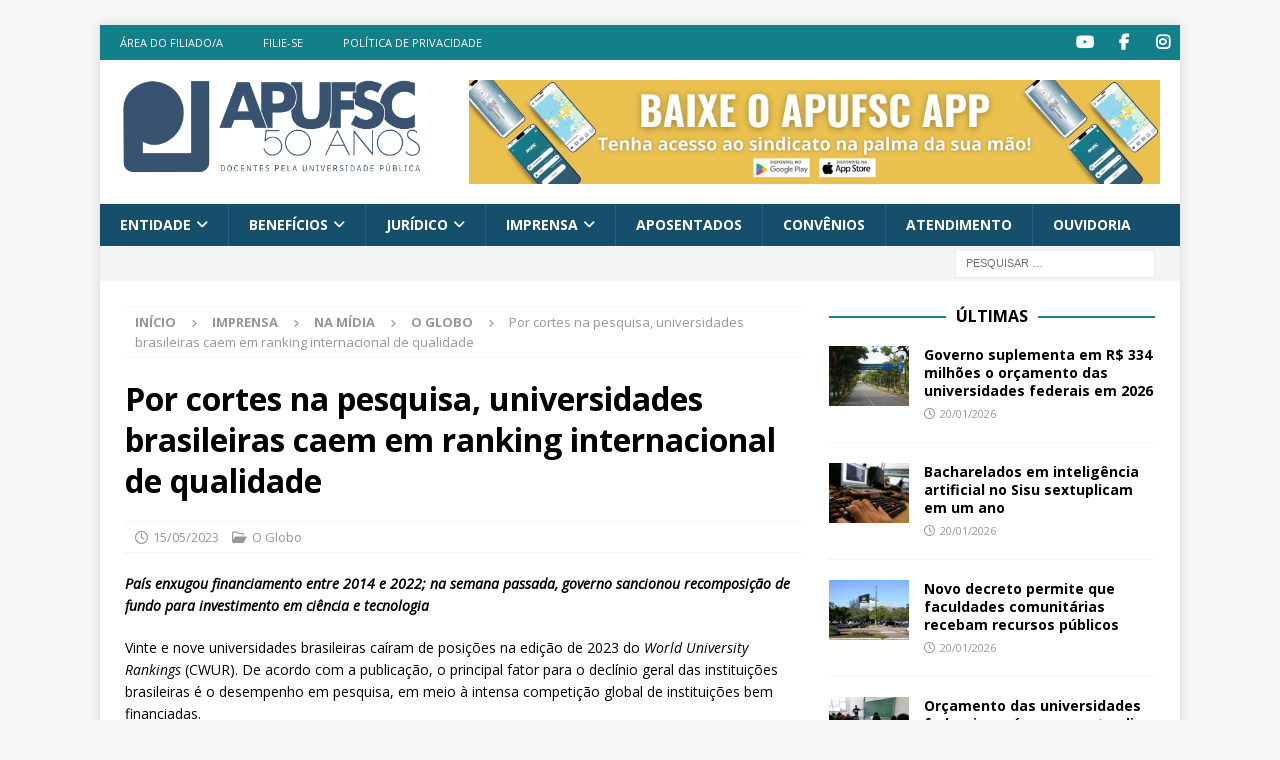

--- FILE ---
content_type: text/html; charset=UTF-8
request_url: https://www.apufsc.org.br/2023/05/15/por-cortes-na-pesquisa-universidades-brasileiras-caem-em-ranking-internacional-de-qualidade/
body_size: 14442
content:
<!DOCTYPE html>
<html class="no-js mh-one-sb" lang="pt-BR">
<head>
<meta charset="UTF-8">
<meta name="viewport" content="width=device-width, initial-scale=1.0">
<link rel="profile" href="https://gmpg.org/xfn/11" />
<title>Por cortes na pesquisa, universidades brasileiras caem em ranking internacional de qualidade &#8211; Apufsc-Sindical</title>
<meta name='robots' content='max-image-preview:large' />
<link rel='dns-prefetch' href='//fonts.googleapis.com' />
<link rel="alternate" title="oEmbed (JSON)" type="application/json+oembed" href="https://www.apufsc.org.br/wp-json/oembed/1.0/embed?url=https%3A%2F%2Fwww.apufsc.org.br%2F2023%2F05%2F15%2Fpor-cortes-na-pesquisa-universidades-brasileiras-caem-em-ranking-internacional-de-qualidade%2F" />
<link rel="alternate" title="oEmbed (XML)" type="text/xml+oembed" href="https://www.apufsc.org.br/wp-json/oembed/1.0/embed?url=https%3A%2F%2Fwww.apufsc.org.br%2F2023%2F05%2F15%2Fpor-cortes-na-pesquisa-universidades-brasileiras-caem-em-ranking-internacional-de-qualidade%2F&#038;format=xml" />
<style id='wp-img-auto-sizes-contain-inline-css' type='text/css'>
img:is([sizes=auto i],[sizes^="auto," i]){contain-intrinsic-size:3000px 1500px}
/*# sourceURL=wp-img-auto-sizes-contain-inline-css */
</style>
<!-- <link rel='stylesheet' id='atomic-blocks-fontawesome-css' href='https://www.apufsc.org.br/wp-content/plugins/atomic-blocks/dist/assets/fontawesome/css/all.min.css?ver=1660097042' type='text/css' media='all' /> -->
<link rel="stylesheet" type="text/css" href="//www.apufsc.org.br/wp-content/cache/wpfc-minified/q7zhqo7w/60rpz.css" media="all"/>
<style id='wp-block-library-inline-css' type='text/css'>
:root{--wp-block-synced-color:#7a00df;--wp-block-synced-color--rgb:122,0,223;--wp-bound-block-color:var(--wp-block-synced-color);--wp-editor-canvas-background:#ddd;--wp-admin-theme-color:#007cba;--wp-admin-theme-color--rgb:0,124,186;--wp-admin-theme-color-darker-10:#006ba1;--wp-admin-theme-color-darker-10--rgb:0,107,160.5;--wp-admin-theme-color-darker-20:#005a87;--wp-admin-theme-color-darker-20--rgb:0,90,135;--wp-admin-border-width-focus:2px}@media (min-resolution:192dpi){:root{--wp-admin-border-width-focus:1.5px}}.wp-element-button{cursor:pointer}:root .has-very-light-gray-background-color{background-color:#eee}:root .has-very-dark-gray-background-color{background-color:#313131}:root .has-very-light-gray-color{color:#eee}:root .has-very-dark-gray-color{color:#313131}:root .has-vivid-green-cyan-to-vivid-cyan-blue-gradient-background{background:linear-gradient(135deg,#00d084,#0693e3)}:root .has-purple-crush-gradient-background{background:linear-gradient(135deg,#34e2e4,#4721fb 50%,#ab1dfe)}:root .has-hazy-dawn-gradient-background{background:linear-gradient(135deg,#faaca8,#dad0ec)}:root .has-subdued-olive-gradient-background{background:linear-gradient(135deg,#fafae1,#67a671)}:root .has-atomic-cream-gradient-background{background:linear-gradient(135deg,#fdd79a,#004a59)}:root .has-nightshade-gradient-background{background:linear-gradient(135deg,#330968,#31cdcf)}:root .has-midnight-gradient-background{background:linear-gradient(135deg,#020381,#2874fc)}:root{--wp--preset--font-size--normal:16px;--wp--preset--font-size--huge:42px}.has-regular-font-size{font-size:1em}.has-larger-font-size{font-size:2.625em}.has-normal-font-size{font-size:var(--wp--preset--font-size--normal)}.has-huge-font-size{font-size:var(--wp--preset--font-size--huge)}.has-text-align-center{text-align:center}.has-text-align-left{text-align:left}.has-text-align-right{text-align:right}.has-fit-text{white-space:nowrap!important}#end-resizable-editor-section{display:none}.aligncenter{clear:both}.items-justified-left{justify-content:flex-start}.items-justified-center{justify-content:center}.items-justified-right{justify-content:flex-end}.items-justified-space-between{justify-content:space-between}.screen-reader-text{border:0;clip-path:inset(50%);height:1px;margin:-1px;overflow:hidden;padding:0;position:absolute;width:1px;word-wrap:normal!important}.screen-reader-text:focus{background-color:#ddd;clip-path:none;color:#444;display:block;font-size:1em;height:auto;left:5px;line-height:normal;padding:15px 23px 14px;text-decoration:none;top:5px;width:auto;z-index:100000}html :where(.has-border-color){border-style:solid}html :where([style*=border-top-color]){border-top-style:solid}html :where([style*=border-right-color]){border-right-style:solid}html :where([style*=border-bottom-color]){border-bottom-style:solid}html :where([style*=border-left-color]){border-left-style:solid}html :where([style*=border-width]){border-style:solid}html :where([style*=border-top-width]){border-top-style:solid}html :where([style*=border-right-width]){border-right-style:solid}html :where([style*=border-bottom-width]){border-bottom-style:solid}html :where([style*=border-left-width]){border-left-style:solid}html :where(img[class*=wp-image-]){height:auto;max-width:100%}:where(figure){margin:0 0 1em}html :where(.is-position-sticky){--wp-admin--admin-bar--position-offset:var(--wp-admin--admin-bar--height,0px)}@media screen and (max-width:600px){html :where(.is-position-sticky){--wp-admin--admin-bar--position-offset:0px}}
/*# sourceURL=wp-block-library-inline-css */
</style><style id='wp-block-paragraph-inline-css' type='text/css'>
.is-small-text{font-size:.875em}.is-regular-text{font-size:1em}.is-large-text{font-size:2.25em}.is-larger-text{font-size:3em}.has-drop-cap:not(:focus):first-letter{float:left;font-size:8.4em;font-style:normal;font-weight:100;line-height:.68;margin:.05em .1em 0 0;text-transform:uppercase}body.rtl .has-drop-cap:not(:focus):first-letter{float:none;margin-left:.1em}p.has-drop-cap.has-background{overflow:hidden}:root :where(p.has-background){padding:1.25em 2.375em}:where(p.has-text-color:not(.has-link-color)) a{color:inherit}p.has-text-align-left[style*="writing-mode:vertical-lr"],p.has-text-align-right[style*="writing-mode:vertical-rl"]{rotate:180deg}
/*# sourceURL=https://www.apufsc.org.br/wp-includes/blocks/paragraph/style.min.css */
</style>
<style id='global-styles-inline-css' type='text/css'>
:root{--wp--preset--aspect-ratio--square: 1;--wp--preset--aspect-ratio--4-3: 4/3;--wp--preset--aspect-ratio--3-4: 3/4;--wp--preset--aspect-ratio--3-2: 3/2;--wp--preset--aspect-ratio--2-3: 2/3;--wp--preset--aspect-ratio--16-9: 16/9;--wp--preset--aspect-ratio--9-16: 9/16;--wp--preset--color--black: #000000;--wp--preset--color--cyan-bluish-gray: #abb8c3;--wp--preset--color--white: #ffffff;--wp--preset--color--pale-pink: #f78da7;--wp--preset--color--vivid-red: #cf2e2e;--wp--preset--color--luminous-vivid-orange: #ff6900;--wp--preset--color--luminous-vivid-amber: #fcb900;--wp--preset--color--light-green-cyan: #7bdcb5;--wp--preset--color--vivid-green-cyan: #00d084;--wp--preset--color--pale-cyan-blue: #8ed1fc;--wp--preset--color--vivid-cyan-blue: #0693e3;--wp--preset--color--vivid-purple: #9b51e0;--wp--preset--gradient--vivid-cyan-blue-to-vivid-purple: linear-gradient(135deg,rgb(6,147,227) 0%,rgb(155,81,224) 100%);--wp--preset--gradient--light-green-cyan-to-vivid-green-cyan: linear-gradient(135deg,rgb(122,220,180) 0%,rgb(0,208,130) 100%);--wp--preset--gradient--luminous-vivid-amber-to-luminous-vivid-orange: linear-gradient(135deg,rgb(252,185,0) 0%,rgb(255,105,0) 100%);--wp--preset--gradient--luminous-vivid-orange-to-vivid-red: linear-gradient(135deg,rgb(255,105,0) 0%,rgb(207,46,46) 100%);--wp--preset--gradient--very-light-gray-to-cyan-bluish-gray: linear-gradient(135deg,rgb(238,238,238) 0%,rgb(169,184,195) 100%);--wp--preset--gradient--cool-to-warm-spectrum: linear-gradient(135deg,rgb(74,234,220) 0%,rgb(151,120,209) 20%,rgb(207,42,186) 40%,rgb(238,44,130) 60%,rgb(251,105,98) 80%,rgb(254,248,76) 100%);--wp--preset--gradient--blush-light-purple: linear-gradient(135deg,rgb(255,206,236) 0%,rgb(152,150,240) 100%);--wp--preset--gradient--blush-bordeaux: linear-gradient(135deg,rgb(254,205,165) 0%,rgb(254,45,45) 50%,rgb(107,0,62) 100%);--wp--preset--gradient--luminous-dusk: linear-gradient(135deg,rgb(255,203,112) 0%,rgb(199,81,192) 50%,rgb(65,88,208) 100%);--wp--preset--gradient--pale-ocean: linear-gradient(135deg,rgb(255,245,203) 0%,rgb(182,227,212) 50%,rgb(51,167,181) 100%);--wp--preset--gradient--electric-grass: linear-gradient(135deg,rgb(202,248,128) 0%,rgb(113,206,126) 100%);--wp--preset--gradient--midnight: linear-gradient(135deg,rgb(2,3,129) 0%,rgb(40,116,252) 100%);--wp--preset--font-size--small: 13px;--wp--preset--font-size--medium: 20px;--wp--preset--font-size--large: 36px;--wp--preset--font-size--x-large: 42px;--wp--preset--spacing--20: 0.44rem;--wp--preset--spacing--30: 0.67rem;--wp--preset--spacing--40: 1rem;--wp--preset--spacing--50: 1.5rem;--wp--preset--spacing--60: 2.25rem;--wp--preset--spacing--70: 3.38rem;--wp--preset--spacing--80: 5.06rem;--wp--preset--shadow--natural: 6px 6px 9px rgba(0, 0, 0, 0.2);--wp--preset--shadow--deep: 12px 12px 50px rgba(0, 0, 0, 0.4);--wp--preset--shadow--sharp: 6px 6px 0px rgba(0, 0, 0, 0.2);--wp--preset--shadow--outlined: 6px 6px 0px -3px rgb(255, 255, 255), 6px 6px rgb(0, 0, 0);--wp--preset--shadow--crisp: 6px 6px 0px rgb(0, 0, 0);}:where(.is-layout-flex){gap: 0.5em;}:where(.is-layout-grid){gap: 0.5em;}body .is-layout-flex{display: flex;}.is-layout-flex{flex-wrap: wrap;align-items: center;}.is-layout-flex > :is(*, div){margin: 0;}body .is-layout-grid{display: grid;}.is-layout-grid > :is(*, div){margin: 0;}:where(.wp-block-columns.is-layout-flex){gap: 2em;}:where(.wp-block-columns.is-layout-grid){gap: 2em;}:where(.wp-block-post-template.is-layout-flex){gap: 1.25em;}:where(.wp-block-post-template.is-layout-grid){gap: 1.25em;}.has-black-color{color: var(--wp--preset--color--black) !important;}.has-cyan-bluish-gray-color{color: var(--wp--preset--color--cyan-bluish-gray) !important;}.has-white-color{color: var(--wp--preset--color--white) !important;}.has-pale-pink-color{color: var(--wp--preset--color--pale-pink) !important;}.has-vivid-red-color{color: var(--wp--preset--color--vivid-red) !important;}.has-luminous-vivid-orange-color{color: var(--wp--preset--color--luminous-vivid-orange) !important;}.has-luminous-vivid-amber-color{color: var(--wp--preset--color--luminous-vivid-amber) !important;}.has-light-green-cyan-color{color: var(--wp--preset--color--light-green-cyan) !important;}.has-vivid-green-cyan-color{color: var(--wp--preset--color--vivid-green-cyan) !important;}.has-pale-cyan-blue-color{color: var(--wp--preset--color--pale-cyan-blue) !important;}.has-vivid-cyan-blue-color{color: var(--wp--preset--color--vivid-cyan-blue) !important;}.has-vivid-purple-color{color: var(--wp--preset--color--vivid-purple) !important;}.has-black-background-color{background-color: var(--wp--preset--color--black) !important;}.has-cyan-bluish-gray-background-color{background-color: var(--wp--preset--color--cyan-bluish-gray) !important;}.has-white-background-color{background-color: var(--wp--preset--color--white) !important;}.has-pale-pink-background-color{background-color: var(--wp--preset--color--pale-pink) !important;}.has-vivid-red-background-color{background-color: var(--wp--preset--color--vivid-red) !important;}.has-luminous-vivid-orange-background-color{background-color: var(--wp--preset--color--luminous-vivid-orange) !important;}.has-luminous-vivid-amber-background-color{background-color: var(--wp--preset--color--luminous-vivid-amber) !important;}.has-light-green-cyan-background-color{background-color: var(--wp--preset--color--light-green-cyan) !important;}.has-vivid-green-cyan-background-color{background-color: var(--wp--preset--color--vivid-green-cyan) !important;}.has-pale-cyan-blue-background-color{background-color: var(--wp--preset--color--pale-cyan-blue) !important;}.has-vivid-cyan-blue-background-color{background-color: var(--wp--preset--color--vivid-cyan-blue) !important;}.has-vivid-purple-background-color{background-color: var(--wp--preset--color--vivid-purple) !important;}.has-black-border-color{border-color: var(--wp--preset--color--black) !important;}.has-cyan-bluish-gray-border-color{border-color: var(--wp--preset--color--cyan-bluish-gray) !important;}.has-white-border-color{border-color: var(--wp--preset--color--white) !important;}.has-pale-pink-border-color{border-color: var(--wp--preset--color--pale-pink) !important;}.has-vivid-red-border-color{border-color: var(--wp--preset--color--vivid-red) !important;}.has-luminous-vivid-orange-border-color{border-color: var(--wp--preset--color--luminous-vivid-orange) !important;}.has-luminous-vivid-amber-border-color{border-color: var(--wp--preset--color--luminous-vivid-amber) !important;}.has-light-green-cyan-border-color{border-color: var(--wp--preset--color--light-green-cyan) !important;}.has-vivid-green-cyan-border-color{border-color: var(--wp--preset--color--vivid-green-cyan) !important;}.has-pale-cyan-blue-border-color{border-color: var(--wp--preset--color--pale-cyan-blue) !important;}.has-vivid-cyan-blue-border-color{border-color: var(--wp--preset--color--vivid-cyan-blue) !important;}.has-vivid-purple-border-color{border-color: var(--wp--preset--color--vivid-purple) !important;}.has-vivid-cyan-blue-to-vivid-purple-gradient-background{background: var(--wp--preset--gradient--vivid-cyan-blue-to-vivid-purple) !important;}.has-light-green-cyan-to-vivid-green-cyan-gradient-background{background: var(--wp--preset--gradient--light-green-cyan-to-vivid-green-cyan) !important;}.has-luminous-vivid-amber-to-luminous-vivid-orange-gradient-background{background: var(--wp--preset--gradient--luminous-vivid-amber-to-luminous-vivid-orange) !important;}.has-luminous-vivid-orange-to-vivid-red-gradient-background{background: var(--wp--preset--gradient--luminous-vivid-orange-to-vivid-red) !important;}.has-very-light-gray-to-cyan-bluish-gray-gradient-background{background: var(--wp--preset--gradient--very-light-gray-to-cyan-bluish-gray) !important;}.has-cool-to-warm-spectrum-gradient-background{background: var(--wp--preset--gradient--cool-to-warm-spectrum) !important;}.has-blush-light-purple-gradient-background{background: var(--wp--preset--gradient--blush-light-purple) !important;}.has-blush-bordeaux-gradient-background{background: var(--wp--preset--gradient--blush-bordeaux) !important;}.has-luminous-dusk-gradient-background{background: var(--wp--preset--gradient--luminous-dusk) !important;}.has-pale-ocean-gradient-background{background: var(--wp--preset--gradient--pale-ocean) !important;}.has-electric-grass-gradient-background{background: var(--wp--preset--gradient--electric-grass) !important;}.has-midnight-gradient-background{background: var(--wp--preset--gradient--midnight) !important;}.has-small-font-size{font-size: var(--wp--preset--font-size--small) !important;}.has-medium-font-size{font-size: var(--wp--preset--font-size--medium) !important;}.has-large-font-size{font-size: var(--wp--preset--font-size--large) !important;}.has-x-large-font-size{font-size: var(--wp--preset--font-size--x-large) !important;}
/*# sourceURL=global-styles-inline-css */
</style>
<style id='classic-theme-styles-inline-css' type='text/css'>
/*! This file is auto-generated */
.wp-block-button__link{color:#fff;background-color:#32373c;border-radius:9999px;box-shadow:none;text-decoration:none;padding:calc(.667em + 2px) calc(1.333em + 2px);font-size:1.125em}.wp-block-file__button{background:#32373c;color:#fff;text-decoration:none}
/*# sourceURL=/wp-includes/css/classic-themes.min.css */
</style>
<!-- <link rel='stylesheet' id='contact-form-7-css' href='https://www.apufsc.org.br/wp-content/plugins/contact-form-7/includes/css/styles.css?ver=6.1.4' type='text/css' media='all' /> -->
<!-- <link rel='stylesheet' id='mh-magazine-style-css' href='https://www.apufsc.org.br/wp-content/themes/mh-magazine/style.css?ver=6.9' type='text/css' media='all' /> -->
<!-- <link rel='stylesheet' id='apufsc-style-css' href='https://www.apufsc.org.br/wp-content/themes/apufsc/style.css?ver=6.9' type='text/css' media='all' /> -->
<!-- <link rel='stylesheet' id='mh-font-awesome-css' href='https://www.apufsc.org.br/wp-content/themes/mh-magazine/includes/font-awesome.min.css' type='text/css' media='all' /> -->
<!-- <link rel='stylesheet' id='mh-magazine-css' href='https://www.apufsc.org.br/wp-content/themes/apufsc/style.css?ver=3.11.1' type='text/css' media='all' /> -->
<link rel="stylesheet" type="text/css" href="//www.apufsc.org.br/wp-content/cache/wpfc-minified/1erxjqil/60rpz.css" media="all"/>
<link rel='stylesheet' id='mh-google-fonts-css' href='https://fonts.googleapis.com/css?family=Open+Sans:300,400,400italic,600,700' type='text/css' media='all' />
<!-- <link rel='stylesheet' id='newsletter-css' href='https://www.apufsc.org.br/wp-content/plugins/newsletter/style.css?ver=9.1.1' type='text/css' media='all' /> -->
<link rel="stylesheet" type="text/css" href="//www.apufsc.org.br/wp-content/cache/wpfc-minified/7c15rrl0/60rpz.css" media="all"/>
<script src='//www.apufsc.org.br/wp-content/cache/wpfc-minified/7m6gv4d4/60rpz.js' type="text/javascript"></script>
<!-- <script type="text/javascript" src="https://www.apufsc.org.br/wp-includes/js/jquery/jquery.min.js?ver=3.7.1" id="jquery-core-js"></script> -->
<!-- <script type="text/javascript" src="https://www.apufsc.org.br/wp-includes/js/jquery/jquery-migrate.min.js?ver=3.4.1" id="jquery-migrate-js"></script> -->
<script type="text/javascript" id="mh-scripts-js-extra">
/* <![CDATA[ */
var mh_magazine = {"text":{"toggle_menu":"Toggle Menu"}};
//# sourceURL=mh-scripts-js-extra
/* ]]> */
</script>
<script src='//www.apufsc.org.br/wp-content/cache/wpfc-minified/21jg9ruj/60rpz.js' type="text/javascript"></script>
<!-- <script type="text/javascript" src="https://www.apufsc.org.br/wp-content/themes/mh-magazine/js/scripts.js?ver=3.11.1" id="mh-scripts-js"></script> -->
<link rel="https://api.w.org/" href="https://www.apufsc.org.br/wp-json/" /><link rel="alternate" title="JSON" type="application/json" href="https://www.apufsc.org.br/wp-json/wp/v2/posts/53734" /><meta name="generator" content="WordPress 6.9" />
<link rel="canonical" href="https://www.apufsc.org.br/2023/05/15/por-cortes-na-pesquisa-universidades-brasileiras-caem-em-ranking-internacional-de-qualidade/" />
<link rel='shortlink' href='https://www.apufsc.org.br/?p=53734' />
<!-- Global site tag (gtag.js) - Google Analytics -->
<script async src="https://www.googletagmanager.com/gtag/js?id=G-GH57TD55J9&aip=1"></script>
<script>
window.dataLayer = window.dataLayer || [];
function gtag(){dataLayer.push(arguments);}
gtag('js', new Date());
gtag( 'config', 'G-GH57TD55J9' );
</script>
<style type="text/css">
.mh-navigation li:hover, .mh-navigation ul li:hover > ul, .mh-main-nav-wrap, .mh-main-nav, .mh-social-nav li a:hover, .entry-tags li, .mh-slider-caption, .mh-widget-layout8 .mh-widget-title .mh-footer-widget-title-inner, .mh-widget-col-1 .mh-slider-caption, .mh-widget-col-1 .mh-posts-lineup-caption, .mh-carousel-layout1, .mh-spotlight-widget, .mh-social-widget li a, .mh-author-bio-widget, .mh-footer-widget .mh-tab-comment-excerpt, .mh-nip-item:hover .mh-nip-overlay, .mh-widget .tagcloud a, .mh-footer-widget .tagcloud a, .mh-footer, .mh-copyright-wrap, input[type=submit]:hover, #infinite-handle span:hover { background: #164f6b; }
.mh-extra-nav-bg { background: rgba(22, 79, 107, 0.2); }
.mh-slider-caption, .mh-posts-stacked-title, .mh-posts-lineup-caption { background: #164f6b; background: rgba(22, 79, 107, 0.8); }
@media screen and (max-width: 900px) { #mh-mobile .mh-slider-caption, #mh-mobile .mh-posts-lineup-caption { background: rgba(22, 79, 107, 1); } }
.slicknav_menu, .slicknav_nav ul, #mh-mobile .mh-footer-widget .mh-posts-stacked-overlay { border-color: #164f6b; }
.mh-copyright, .mh-copyright a { color: #fff; }
.mh-widget-layout4 .mh-widget-title { background: #137f89; background: rgba(19, 127, 137, 0.6); }
.mh-preheader, .mh-wide-layout .mh-subheader, .mh-ticker-title, .mh-main-nav li:hover, .mh-footer-nav, .slicknav_menu, .slicknav_btn, .slicknav_nav .slicknav_item:hover, .slicknav_nav a:hover, .mh-back-to-top, .mh-subheading, .entry-tags .fa, .entry-tags li:hover, .mh-widget-layout2 .mh-widget-title, .mh-widget-layout4 .mh-widget-title-inner, .mh-widget-layout4 .mh-footer-widget-title, .mh-widget-layout5 .mh-widget-title-inner, .mh-widget-layout6 .mh-widget-title, #mh-mobile .flex-control-paging li a.flex-active, .mh-image-caption, .mh-carousel-layout1 .mh-carousel-caption, .mh-tab-button.active, .mh-tab-button.active:hover, .mh-footer-widget .mh-tab-button.active, .mh-social-widget li:hover a, .mh-footer-widget .mh-social-widget li a, .mh-footer-widget .mh-author-bio-widget, .tagcloud a:hover, .mh-widget .tagcloud a:hover, .mh-footer-widget .tagcloud a:hover, .mh-posts-stacked-item .mh-meta, .page-numbers:hover, .mh-loop-pagination .current, .mh-comments-pagination .current, .pagelink, a:hover .pagelink, input[type=submit], #infinite-handle span { background: #137f89; }
.mh-main-nav-wrap .slicknav_nav ul, blockquote, .mh-widget-layout1 .mh-widget-title, .mh-widget-layout3 .mh-widget-title, .mh-widget-layout5 .mh-widget-title, .mh-widget-layout8 .mh-widget-title:after, #mh-mobile .mh-slider-caption, .mh-carousel-layout1, .mh-spotlight-widget, .mh-author-bio-widget, .mh-author-bio-title, .mh-author-bio-image-frame, .mh-video-widget, .mh-tab-buttons, textarea:hover, input[type=text]:hover, input[type=email]:hover, input[type=tel]:hover, input[type=url]:hover { border-color: #137f89; }
.mh-header-tagline, .mh-dropcap, .mh-carousel-layout1 .flex-direction-nav a, .mh-carousel-layout2 .mh-carousel-caption, .mh-posts-digest-small-category, .mh-posts-lineup-more, .bypostauthor .fn:after, .mh-comment-list .comment-reply-link:before, #respond #cancel-comment-reply-link:before { color: #137f89; }
.entry-content a { color: #1779b2; }
a:hover, .entry-content a:hover, #respond a:hover, #respond #cancel-comment-reply-link:hover, #respond .logged-in-as a:hover, .mh-comment-list .comment-meta a:hover, .mh-ping-list .mh-ping-item a:hover, .mh-meta a:hover, .mh-breadcrumb a:hover, .mh-tabbed-widget a:hover { color: #164f6b; }
</style>
<!--[if lt IE 9]>
<script src="https://www.apufsc.org.br/wp-content/themes/mh-magazine/js/css3-mediaqueries.js"></script>
<![endif]-->
<noscript><style>.lazyload[data-src]{display:none !important;}</style></noscript><style>.lazyload{background-image:none !important;}.lazyload:before{background-image:none !important;}</style><!-- Google tag (gtag.js) -->
<script async src="https://www.googletagmanager.com/gtag/js?id=G-QEJEC481Y8"></script>
<script>
window.dataLayer = window.dataLayer || [];
function gtag(){dataLayer.push(arguments);}
gtag('js', new Date());
gtag('config', 'G-QEJEC481Y8');
</script><link rel="icon" href="https://www.apufsc.org.br/wp-content/uploads/2019/10/arte_icon-1-150x150.png" sizes="32x32" />
<link rel="icon" href="https://www.apufsc.org.br/wp-content/uploads/2019/10/arte_icon-1-300x300.png" sizes="192x192" />
<link rel="apple-touch-icon" href="https://www.apufsc.org.br/wp-content/uploads/2019/10/arte_icon-1-300x300.png" />
<meta name="msapplication-TileImage" content="https://www.apufsc.org.br/wp-content/uploads/2019/10/arte_icon-1-300x300.png" />
</head>
<body id="mh-mobile" class="wp-singular post-template-default single single-post postid-53734 single-format-standard wp-custom-logo wp-theme-mh-magazine wp-child-theme-apufsc mh-boxed-layout mh-right-sb mh-loop-layout1 mh-widget-layout8" itemscope="itemscope" itemtype="https://schema.org/WebPage">
<div class="mh-container mh-container-outer">
<div class="mh-header-nav-mobile clearfix"></div>
<div class="mh-preheader">
<div class="mh-container mh-container-inner mh-row clearfix">
<div class="mh-header-bar-content mh-header-bar-top-left mh-col-2-3 clearfix">
<nav class="mh-navigation mh-header-nav mh-header-nav-top clearfix" itemscope="itemscope" itemtype="https://schema.org/SiteNavigationElement">
<div class="menu-superior-navegacao-do-cabecalho-container"><ul id="menu-superior-navegacao-do-cabecalho" class="menu"><li id="menu-item-1452" class="menu-item menu-item-type-custom menu-item-object-custom menu-item-1452"><a href="https://apufsc.sindicalizi.com.br/associado/editar/">Área do filiado/a</a></li>
<li id="menu-item-73667" class="menu-item menu-item-type-post_type menu-item-object-page menu-item-73667"><a href="https://www.apufsc.org.br/filiar-se/">Filie-se</a></li>
<li id="menu-item-39141" class="menu-item menu-item-type-post_type menu-item-object-page menu-item-39141"><a href="https://www.apufsc.org.br/politica-de-privacidade/">Política de Privacidade</a></li>
</ul></div>						</nav>
</div>
<div class="mh-header-bar-content mh-header-bar-top-right mh-col-1-3 clearfix">
<nav class="mh-social-icons mh-social-nav mh-social-nav-top clearfix" itemscope="itemscope" itemtype="https://schema.org/SiteNavigationElement">
<div class="menu-redes-sociais-container"><ul id="menu-redes-sociais" class="menu"><li id="menu-item-894" class="menu-item menu-item-type-custom menu-item-object-custom menu-item-894"><a href="https://www.youtube.com/channel/UCW-7gErEqkOMPFiS-zqpt6g"><i class="fa fa-mh-social"></i><span class="screen-reader-text">Item do menu</span></a></li>
<li id="menu-item-139" class="menu-item menu-item-type-custom menu-item-object-custom menu-item-139"><a href="https://pt-br.facebook.com/apufsc.sindical/"><i class="fa fa-mh-social"></i><span class="screen-reader-text">Item do menu</span></a></li>
<li id="menu-item-899" class="menu-item menu-item-type-custom menu-item-object-custom menu-item-899"><a href="https://instagram.com/apufsc/"><i class="fa fa-mh-social"></i><span class="screen-reader-text">Item do menu</span></a></li>
</ul></div>						</nav>
</div>
</div>
</div>
<header class="mh-header" itemscope="itemscope" itemtype="https://schema.org/WPHeader">
<div class="mh-container mh-container-inner clearfix">
<div class="mh-custom-header clearfix">
<div class="mh-header-columns mh-row clearfix">
<div class="mh-col-1-3 mh-site-identity">
<div class="mh-site-logo" role="banner" itemscope="itemscope" itemtype="https://schema.org/Brand">
<a href="https://www.apufsc.org.br/" class="custom-logo-link" rel="home"><img width="2000" height="615" src="https://www.apufsc.org.br/wp-content/uploads/2025/01/Logo-50-ANOS-2.png" class="custom-logo" alt="Apufsc-Sindical" decoding="async" fetchpriority="high" /></a></div>
</div>
<aside class="mh-col-2-3 mh-header-widget-2">
<div id="media_image-29" class="mh-widget mh-header-2 widget_media_image"><a href="https://www.apufsc.org.br/2025/06/27/apufsc-sindical-lanca-aplicativo-para-filiados-e-filiadas/"><img width="2000" height="300" src="[data-uri]" class="image wp-image-84379  attachment-full size-full lazyload" alt="" style="max-width: 100%; height: auto;" decoding="async" data-src="https://www.apufsc.org.br/wp-content/uploads/2025/07/Banner-2000-x-300-px.jpg" data-eio-rwidth="2000" data-eio-rheight="300" /><noscript><img width="2000" height="300" src="https://www.apufsc.org.br/wp-content/uploads/2025/07/Banner-2000-x-300-px.jpg" class="image wp-image-84379  attachment-full size-full" alt="" style="max-width: 100%; height: auto;" decoding="async" data-eio="l" /></noscript></a></div></aside>
</div>
</div>
</div>
<div class="mh-main-nav-wrap">
<nav class="mh-navigation mh-main-nav mh-container mh-container-inner clearfix" itemscope="itemscope" itemtype="https://schema.org/SiteNavigationElement">
<div class="menu-navegacao-principal-container"><ul id="menu-navegacao-principal" class="menu"><li id="menu-item-77" class="menu-item menu-item-type-custom menu-item-object-custom menu-item-has-children menu-item-77"><a href="#">Entidade</a>
<ul class="sub-menu">
<li id="menu-item-85" class="menu-item menu-item-type-post_type menu-item-object-page menu-item-85"><a href="https://www.apufsc.org.br/quem-somos/">Quem somos</a></li>
<li id="menu-item-84" class="menu-item menu-item-type-post_type menu-item-object-page menu-item-84"><a href="https://www.apufsc.org.br/historia-da-apufsc/">História da Apufsc</a></li>
<li id="menu-item-82" class="menu-item menu-item-type-post_type menu-item-object-page menu-item-82"><a href="https://www.apufsc.org.br/estatuto/">Estatuto</a></li>
<li id="menu-item-80" class="menu-item menu-item-type-post_type menu-item-object-page menu-item-80"><a href="https://www.apufsc.org.br/diretoria/">Diretoria</a></li>
<li id="menu-item-79641" class="menu-item menu-item-type-post_type menu-item-object-page menu-item-79641"><a href="https://www.apufsc.org.br/prestacao-de-contas/">Prestação de contas</a></li>
<li id="menu-item-79" class="menu-item menu-item-type-post_type menu-item-object-page menu-item-79"><a href="https://www.apufsc.org.br/conselhos/">Conselhos</a></li>
<li id="menu-item-18276" class="menu-item menu-item-type-post_type menu-item-object-page menu-item-18276"><a href="https://www.apufsc.org.br/conselho-de-representantes/">Reuniões do CR</a></li>
<li id="menu-item-38836" class="menu-item menu-item-type-post_type menu-item-object-page menu-item-38836"><a href="https://www.apufsc.org.br/assembleias/">Assembleias Gerais</a></li>
<li id="menu-item-81" class="menu-item menu-item-type-post_type menu-item-object-page menu-item-81"><a href="https://www.apufsc.org.br/equipe/">Equipe</a></li>
<li id="menu-item-85189" class="menu-item menu-item-type-post_type menu-item-object-page menu-item-85189"><a href="https://www.apufsc.org.br/area-do-a-filiado-a/">Área do filiado/a</a></li>
</ul>
</li>
<li id="menu-item-87" class="menu-item menu-item-type-custom menu-item-object-custom menu-item-has-children menu-item-87"><a href="#">Benefícios</a>
<ul class="sub-menu">
<li id="menu-item-43803" class="menu-item menu-item-type-post_type menu-item-object-page menu-item-43803"><a href="https://www.apufsc.org.br/atendimento-juridico/">Atendimento jurídico</a></li>
<li id="menu-item-20875" class="menu-item menu-item-type-custom menu-item-object-custom menu-item-20875"><a href="https://www.apufsc.org.br/convenios/">Nossos convênios</a></li>
<li id="menu-item-73940" class="menu-item menu-item-type-post_type menu-item-object-page menu-item-73940"><a href="https://www.apufsc.org.br/sesc-e-senac/">Sesc e Senac</a></li>
<li id="menu-item-90" class="menu-item menu-item-type-post_type menu-item-object-page menu-item-90"><a href="https://www.apufsc.org.br/planos-de-saude/">Unimed e Uniodonto</a></li>
</ul>
</li>
<li id="menu-item-1051" class="menu-item menu-item-type-custom menu-item-object-custom menu-item-has-children menu-item-1051"><a href="#">Jurídico</a>
<ul class="sub-menu">
<li id="menu-item-118" class="menu-item menu-item-type-post_type menu-item-object-page menu-item-118"><a href="https://www.apufsc.org.br/atendimento-juridico/">Atendimento</a></li>
<li id="menu-item-891" class="menu-item menu-item-type-taxonomy menu-item-object-category menu-item-891"><a href="https://www.apufsc.org.br/category/noticias-juridico/">Notícias do Jurídico</a></li>
<li id="menu-item-20002" class="menu-item menu-item-type-post_type menu-item-object-page menu-item-20002"><a href="https://www.apufsc.org.br/liberacoes-judiciais/">Liberações Judiciais</a></li>
<li id="menu-item-125" class="menu-item menu-item-type-post_type menu-item-object-page menu-item-125"><a href="https://www.apufsc.org.br/acoes/">Ações</a></li>
</ul>
</li>
<li id="menu-item-1052" class="menu-item menu-item-type-taxonomy menu-item-object-category current-post-ancestor menu-item-has-children menu-item-1052"><a href="https://www.apufsc.org.br/category/imprensa/">Imprensa</a>
<ul class="sub-menu">
<li id="menu-item-890" class="menu-item menu-item-type-taxonomy menu-item-object-category menu-item-890"><a href="https://www.apufsc.org.br/category/imprensa/noticias/">Notícias</a></li>
<li id="menu-item-128" class="menu-item menu-item-type-taxonomy menu-item-object-category current-post-ancestor menu-item-128"><a href="https://www.apufsc.org.br/category/imprensa/na-midia/">Na Mídia</a></li>
<li id="menu-item-518" class="menu-item menu-item-type-taxonomy menu-item-object-category menu-item-518"><a href="https://www.apufsc.org.br/category/imprensa/informes-avisos/">Informes e Avisos</a></li>
<li id="menu-item-22365" class="menu-item menu-item-type-post_type menu-item-object-page menu-item-22365"><a href="https://www.apufsc.org.br/movimento-docente-nacional/">Movimento Docente Nacional</a></li>
<li id="menu-item-21404" class="menu-item menu-item-type-post_type menu-item-object-page menu-item-21404"><a href="https://www.apufsc.org.br/diretrizes-eticas-e-editoriais/">Diretrizes éticas e editoriais</a></li>
<li id="menu-item-129" class="menu-item menu-item-type-taxonomy menu-item-object-category menu-item-129"><a href="https://www.apufsc.org.br/category/imprensa/opinioes/">Opiniões</a></li>
<li id="menu-item-1499" class="menu-item menu-item-type-custom menu-item-object-custom menu-item-1499"><a href="https://www.apufsc.org.br/boletins/">Boletins</a></li>
<li id="menu-item-85968" class="menu-item menu-item-type-post_type menu-item-object-page menu-item-85968"><a href="https://www.apufsc.org.br/revista-plural/">Revista Plural</a></li>
<li id="menu-item-45113" class="menu-item menu-item-type-custom menu-item-object-custom menu-item-45113"><a href="https://www.apufsc.org.br/receba-as-noticias-da-apufsc-em-seu-whatsapp-ou-e-mail/">Informativos</a></li>
<li id="menu-item-56117" class="menu-item menu-item-type-custom menu-item-object-custom menu-item-56117"><a href="https://www.youtube.com/channel/UCW-7gErEqkOMPFiS-zqpt6g">TV Apufsc</a></li>
<li id="menu-item-134" class="menu-item menu-item-type-post_type menu-item-object-page menu-item-134"><a href="https://www.apufsc.org.br/contatos-imprensa/">Contatos Imprensa</a></li>
</ul>
</li>
<li id="menu-item-41302" class="menu-item menu-item-type-custom menu-item-object-custom menu-item-41302"><a href="https://www.apufsc.org.br/aposentados/">Aposentados</a></li>
<li id="menu-item-1437" class="menu-item menu-item-type-custom menu-item-object-custom menu-item-1437"><a href="https://www.apufsc.org.br/convenios/">Convênios</a></li>
<li id="menu-item-1047" class="menu-item menu-item-type-post_type menu-item-object-page menu-item-1047"><a href="https://www.apufsc.org.br/atendimento/">Atendimento</a></li>
<li id="menu-item-49062" class="menu-item menu-item-type-post_type menu-item-object-page menu-item-49062"><a href="https://www.apufsc.org.br/ouvidoria/">Ouvidoria</a></li>
</ul></div>		</nav>
</div>
</header>
<div class="mh-subheader">
<div class="mh-container mh-container-inner mh-row clearfix">
<div class="mh-header-bar-content mh-header-bar-bottom-right mh-col-1-3 clearfix">
<aside class="mh-header-search mh-header-search-bottom">
<form role="search" method="get" class="search-form" action="https://www.apufsc.org.br/">
<label>
<span class="screen-reader-text">Pesquisar por:</span>
<input type="search" class="search-field" placeholder="Pesquisar &hellip;" value="" name="s" />
</label>
<input type="submit" class="search-submit" value="Pesquisar" />
</form>						</aside>
</div>
</div>
</div>
<div class="mh-wrapper clearfix">
<div class="mh-main clearfix">
<div id="main-content" class="mh-content" role="main" itemprop="mainContentOfPage"><nav class="mh-breadcrumb" itemscope itemtype="https://schema.org/BreadcrumbList"><span itemprop="itemListElement" itemscope itemtype="https://schema.org/ListItem"><a href="https://www.apufsc.org.br" title="Início" itemprop="item"><span itemprop="name">Início</span></a><meta itemprop="position" content="1" /></span><span class="mh-breadcrumb-delimiter"><i class="fa fa-angle-right"></i></span><a href="https://www.apufsc.org.br/category/imprensa/">Imprensa</a><span class="mh-breadcrumb-delimiter"><i class="fa fa-angle-right"></i></span><a href="https://www.apufsc.org.br/category/imprensa/na-midia/">Na Mídia</a><span class="mh-breadcrumb-delimiter"><i class="fa fa-angle-right"></i></span><span itemprop="itemListElement" itemscope itemtype="https://schema.org/ListItem"><a href="https://www.apufsc.org.br/category/imprensa/na-midia/o-globo/" itemprop="item" title="O Globo"><span itemprop="name">O Globo</span></a><meta itemprop="position" content="2" /></span><span class="mh-breadcrumb-delimiter"><i class="fa fa-angle-right"></i></span>Por cortes na pesquisa, universidades brasileiras caem em ranking internacional de qualidade</nav>
<article id="post-53734" class="post-53734 post type-post status-publish format-standard has-post-thumbnail hentry category-o-globo tag-cortes-na-ciencia tag-leia1 tag-universidades">
<header class="entry-header clearfix"><h1 class="entry-title">Por cortes na pesquisa, universidades brasileiras caem em ranking internacional de qualidade</h1><div class="mh-meta entry-meta">
<span class="entry-meta-date updated"><i class="far fa-clock"></i><a href="https://www.apufsc.org.br/2023/05/">15/05/2023</a></span>
<span class="entry-meta-categories"><i class="far fa-folder-open"></i><a href="https://www.apufsc.org.br/category/imprensa/na-midia/o-globo/" rel="category tag">O Globo</a></span>
</div>
</header>
<div class="entry-content clearfix">
<p><strong><em>País enxugou financiamento entre 2014 e 2022; na semana passada, governo sancionou recomposição de fundo para investimento em ciência e tecnologia</em></strong></p>
<p>Vinte e nove universidades brasileiras caíram de posições na edição de 2023 do <em>World University Rankings </em>(CWUR). De acordo com a publicação, o principal fator para o declínio geral das instituições brasileiras é o desempenho em pesquisa, em meio à intensa competição global de instituições bem financiadas.</p>
<p>&#8220;Embora o Brasil esteja bem representado no ranking deste ano, as principais instituições do país estão sob pressão crescente de universidades bem financiadas de todo o mundo. O financiamento para promover ainda mais o desenvolvimento e a reputação do sistema de ensino superior do Brasil é vital se o país aspirar a ser mais competitivo no cenário global&#8221;, afirmou Nadim Mahassen, presidente do <em>Center for World University Rankings</em>.</p>
<p>Um estudo de 2022 do <a href="https://observatoriodoconhecimento.org.br/" target="_blank" rel="noreferrer noopener">Observatório do Conhecimento</a> &#8211; rede da qual a Apufsc-Sindical faz parte &#8211; em parceria com a Frente Parlamentar Mista da Educação apontou que os seguidos cortes do governo brasileiro do orçamento na Ciência e Tecnologia entre 2014 e 2022 tiraram da área quase R$ 100 bilhões neste período.</p>
<p><strong>Leia na íntegra: <a href="https://oglobo.globo.com/brasil/educacao/noticia/2023/05/por-cortes-na-pesquisa-universidades-brasileiras-caem-em-ranking-internacional-de-qualidade-veja-as-melhores.ghtml">O Globo</a></strong></p>
</div></article><nav class="mh-post-nav mh-row clearfix" itemscope="itemscope" itemtype="https://schema.org/SiteNavigationElement">
<div class="mh-col-1-2 mh-post-nav-item mh-post-nav-prev">
<a href="https://www.apufsc.org.br/2023/05/15/um-terco-dos-professores-brasileiros-trabalha-com-mais-de-300-alunos-por-ano/" rel="prev"><img width="80" height="60" src="[data-uri]" class="attachment-mh-magazine-small size-mh-magazine-small wp-post-image lazyload" alt="Sala de aula SC. Foto: Artur Moser, arquivo" decoding="async"   data-src="https://www.apufsc.org.br/wp-content/uploads/2020/08/sala-de-aula_10_0_2-80x60.jpg" data-srcset="https://www.apufsc.org.br/wp-content/uploads/2020/08/sala-de-aula_10_0_2-80x60.jpg 80w, https://www.apufsc.org.br/wp-content/uploads/2020/08/sala-de-aula_10_0_2-326x245.jpg 326w" data-sizes="auto" data-eio-rwidth="80" data-eio-rheight="60" /><noscript><img width="80" height="60" src="https://www.apufsc.org.br/wp-content/uploads/2020/08/sala-de-aula_10_0_2-80x60.jpg" class="attachment-mh-magazine-small size-mh-magazine-small wp-post-image" alt="Sala de aula SC. Foto: Artur Moser, arquivo" decoding="async" srcset="https://www.apufsc.org.br/wp-content/uploads/2020/08/sala-de-aula_10_0_2-80x60.jpg 80w, https://www.apufsc.org.br/wp-content/uploads/2020/08/sala-de-aula_10_0_2-326x245.jpg 326w" sizes="(max-width: 80px) 100vw, 80px" data-eio="l" /></noscript><span>Anterior</span><p>Um terço dos professores brasileiros trabalha com mais de 300 alunos por ano</p></a></div>
<div class="mh-col-1-2 mh-post-nav-item mh-post-nav-next">
<a href="https://www.apufsc.org.br/2023/05/15/lula-sanciona-a-recomposicao-do-fundo-nacional-de-desenvolvimento-cientifico-e-tecnologico/" rel="next"><img width="80" height="60" src="[data-uri]" class="attachment-mh-magazine-small size-mh-magazine-small wp-post-image lazyload" alt="" decoding="async"   data-src="https://www.apufsc.org.br/wp-content/uploads/2022/09/BANCO_Pesquisa_Ciencia_Cecilia-BastosUSP-Imagens-80x60.jpg" data-srcset="https://www.apufsc.org.br/wp-content/uploads/2022/09/BANCO_Pesquisa_Ciencia_Cecilia-BastosUSP-Imagens-80x60.jpg 80w, https://www.apufsc.org.br/wp-content/uploads/2022/09/BANCO_Pesquisa_Ciencia_Cecilia-BastosUSP-Imagens-678x509.jpg 678w, https://www.apufsc.org.br/wp-content/uploads/2022/09/BANCO_Pesquisa_Ciencia_Cecilia-BastosUSP-Imagens-326x245.jpg 326w" data-sizes="auto" data-eio-rwidth="80" data-eio-rheight="60" /><noscript><img width="80" height="60" src="https://www.apufsc.org.br/wp-content/uploads/2022/09/BANCO_Pesquisa_Ciencia_Cecilia-BastosUSP-Imagens-80x60.jpg" class="attachment-mh-magazine-small size-mh-magazine-small wp-post-image" alt="" decoding="async" srcset="https://www.apufsc.org.br/wp-content/uploads/2022/09/BANCO_Pesquisa_Ciencia_Cecilia-BastosUSP-Imagens-80x60.jpg 80w, https://www.apufsc.org.br/wp-content/uploads/2022/09/BANCO_Pesquisa_Ciencia_Cecilia-BastosUSP-Imagens-678x509.jpg 678w, https://www.apufsc.org.br/wp-content/uploads/2022/09/BANCO_Pesquisa_Ciencia_Cecilia-BastosUSP-Imagens-326x245.jpg 326w" sizes="(max-width: 80px) 100vw, 80px" data-eio="l" /></noscript><span>Próximo</span><p>Sancionada recomposição do Fundo Nacional de Desenvolvimento Científico e Tecnológico</p></a></div>
</nav>
<div id="comments" class="mh-comments-wrap">
</div>
</div>
<aside class="mh-widget-col-1 mh-sidebar" itemscope="itemscope" itemtype="https://schema.org/WPSideBar"><div id="mh_magazine_custom_posts-3" class="mh-widget mh_magazine_custom_posts"><h4 class="mh-widget-title"><span class="mh-widget-title-inner">Últimas</span></h4>			<ul class="mh-custom-posts-widget clearfix"> 						<li class="mh-custom-posts-item mh-custom-posts-small clearfix post-88831 post type-post status-publish format-standard has-post-thumbnail category-noticias tag-educacao tag-leia1 tag-mec tag-newsletter tag-orcamento-da-educacao tag-ufsc">
<figure class="mh-custom-posts-thumb">
<a class="mh-thumb-icon mh-thumb-icon-small" href="https://www.apufsc.org.br/2026/01/20/governo-suplementa-em-r-334-milhoes-o-orcamento-das-universidades-federais-em-2026/" title="Governo suplementa em R$ 334 milhões o orçamento das universidades federais em 2026"><img width="80" height="60" src="[data-uri]" class="attachment-mh-magazine-small size-mh-magazine-small wp-post-image lazyload" alt="" decoding="async" data-src="https://www.apufsc.org.br/wp-content/uploads/2025/05/entradaUFSC_NatanBalthazar-Apufsc.png" data-eio-rwidth="2000" data-eio-rheight="1500" /><noscript><img width="80" height="60" src="https://www.apufsc.org.br/wp-content/uploads/2025/05/entradaUFSC_NatanBalthazar-Apufsc.png" class="attachment-mh-magazine-small size-mh-magazine-small wp-post-image" alt="" decoding="async" data-eio="l" /></noscript>									</a>
</figure>
<div class="mh-custom-posts-header">
<div class="mh-custom-posts-small-title">
<a href="https://www.apufsc.org.br/2026/01/20/governo-suplementa-em-r-334-milhoes-o-orcamento-das-universidades-federais-em-2026/" title="Governo suplementa em R$ 334 milhões o orçamento das universidades federais em 2026">
Governo suplementa em R$ 334 milhões o orçamento das universidades federais em 2026									</a>
</div>
<div class="mh-meta entry-meta">
<span class="entry-meta-date updated"><i class="far fa-clock"></i><a href="https://www.apufsc.org.br/2026/01/">20/01/2026</a></span>
</div>
</div>
</li>						<li class="mh-custom-posts-item mh-custom-posts-small clearfix post-88844 post type-post status-publish format-standard has-post-thumbnail category-folha tag-ciencia-de-dados tag-educacao tag-inteligencia-artificial tag-leia1">
<figure class="mh-custom-posts-thumb">
<a class="mh-thumb-icon mh-thumb-icon-small" href="https://www.apufsc.org.br/2026/01/20/bacharelados-em-inteligencia-artificial-no-sisu-sextuplicam-em-um-ano/" title="Bacharelados em inteligência artificial no Sisu sextuplicam em um ano"><img width="80" height="60" src="[data-uri]" class="attachment-mh-magazine-small size-mh-magazine-small wp-post-image lazyload" alt="" decoding="async"   data-src="https://www.apufsc.org.br/wp-content/uploads/2026/01/computacao_Agencia-Brasil-80x60.jpg" data-srcset="https://www.apufsc.org.br/wp-content/uploads/2026/01/computacao_Agencia-Brasil-80x60.jpg 80w, https://www.apufsc.org.br/wp-content/uploads/2026/01/computacao_Agencia-Brasil-300x225.jpg 300w, https://www.apufsc.org.br/wp-content/uploads/2026/01/computacao_Agencia-Brasil-1024x768.jpg 1024w, https://www.apufsc.org.br/wp-content/uploads/2026/01/computacao_Agencia-Brasil-768x576.jpg 768w, https://www.apufsc.org.br/wp-content/uploads/2026/01/computacao_Agencia-Brasil-1536x1152.jpg 1536w, https://www.apufsc.org.br/wp-content/uploads/2026/01/computacao_Agencia-Brasil-678x509.jpg 678w, https://www.apufsc.org.br/wp-content/uploads/2026/01/computacao_Agencia-Brasil-326x245.jpg 326w, https://www.apufsc.org.br/wp-content/uploads/2026/01/computacao_Agencia-Brasil.jpg 2000w" data-sizes="auto" data-eio-rwidth="80" data-eio-rheight="60" /><noscript><img width="80" height="60" src="https://www.apufsc.org.br/wp-content/uploads/2026/01/computacao_Agencia-Brasil-80x60.jpg" class="attachment-mh-magazine-small size-mh-magazine-small wp-post-image" alt="" decoding="async" srcset="https://www.apufsc.org.br/wp-content/uploads/2026/01/computacao_Agencia-Brasil-80x60.jpg 80w, https://www.apufsc.org.br/wp-content/uploads/2026/01/computacao_Agencia-Brasil-300x225.jpg 300w, https://www.apufsc.org.br/wp-content/uploads/2026/01/computacao_Agencia-Brasil-1024x768.jpg 1024w, https://www.apufsc.org.br/wp-content/uploads/2026/01/computacao_Agencia-Brasil-768x576.jpg 768w, https://www.apufsc.org.br/wp-content/uploads/2026/01/computacao_Agencia-Brasil-1536x1152.jpg 1536w, https://www.apufsc.org.br/wp-content/uploads/2026/01/computacao_Agencia-Brasil-678x509.jpg 678w, https://www.apufsc.org.br/wp-content/uploads/2026/01/computacao_Agencia-Brasil-326x245.jpg 326w, https://www.apufsc.org.br/wp-content/uploads/2026/01/computacao_Agencia-Brasil.jpg 2000w" sizes="(max-width: 80px) 100vw, 80px" data-eio="l" /></noscript>									</a>
</figure>
<div class="mh-custom-posts-header">
<div class="mh-custom-posts-small-title">
<a href="https://www.apufsc.org.br/2026/01/20/bacharelados-em-inteligencia-artificial-no-sisu-sextuplicam-em-um-ano/" title="Bacharelados em inteligência artificial no Sisu sextuplicam em um ano">
Bacharelados em inteligência artificial no Sisu sextuplicam em um ano									</a>
</div>
<div class="mh-meta entry-meta">
<span class="entry-meta-date updated"><i class="far fa-clock"></i><a href="https://www.apufsc.org.br/2026/01/">20/01/2026</a></span>
</div>
</div>
</li>						<li class="mh-custom-posts-item mh-custom-posts-small clearfix post-88840 post type-post status-publish format-standard has-post-thumbnail category-agencia-brasil tag-educacao tag-faculdades-comunitarias tag-leia1">
<figure class="mh-custom-posts-thumb">
<a class="mh-thumb-icon mh-thumb-icon-small" href="https://www.apufsc.org.br/2026/01/20/novo-decreto-permite-que-faculdades-comunitarias-recebam-recursos-publicos/" title="Novo decreto permite que faculdades comunitárias recebam recursos públicos "><img width="80" height="60" src="[data-uri]" class="attachment-mh-magazine-small size-mh-magazine-small wp-post-image lazyload" alt="" decoding="async"   data-src="https://www.apufsc.org.br/wp-content/uploads/2026/01/Unesc_Acafe-80x60.webp" data-srcset="https://www.apufsc.org.br/wp-content/uploads/2026/01/Unesc_Acafe-80x60.webp 80w, https://www.apufsc.org.br/wp-content/uploads/2026/01/Unesc_Acafe-678x509.webp 678w, https://www.apufsc.org.br/wp-content/uploads/2026/01/Unesc_Acafe-326x245.webp 326w" data-sizes="auto" data-eio-rwidth="80" data-eio-rheight="60" /><noscript><img width="80" height="60" src="https://www.apufsc.org.br/wp-content/uploads/2026/01/Unesc_Acafe-80x60.webp" class="attachment-mh-magazine-small size-mh-magazine-small wp-post-image" alt="" decoding="async" srcset="https://www.apufsc.org.br/wp-content/uploads/2026/01/Unesc_Acafe-80x60.webp 80w, https://www.apufsc.org.br/wp-content/uploads/2026/01/Unesc_Acafe-678x509.webp 678w, https://www.apufsc.org.br/wp-content/uploads/2026/01/Unesc_Acafe-326x245.webp 326w" sizes="(max-width: 80px) 100vw, 80px" data-eio="l" /></noscript>									</a>
</figure>
<div class="mh-custom-posts-header">
<div class="mh-custom-posts-small-title">
<a href="https://www.apufsc.org.br/2026/01/20/novo-decreto-permite-que-faculdades-comunitarias-recebam-recursos-publicos/" title="Novo decreto permite que faculdades comunitárias recebam recursos públicos ">
Novo decreto permite que faculdades comunitárias recebam recursos públicos 									</a>
</div>
<div class="mh-meta entry-meta">
<span class="entry-meta-date updated"><i class="far fa-clock"></i><a href="https://www.apufsc.org.br/2026/01/">20/01/2026</a></span>
</div>
</div>
</li>						<li class="mh-custom-posts-item mh-custom-posts-small clearfix post-88824 post type-post status-publish format-standard has-post-thumbnail category-folha tag-educacao tag-leia1 tag-mec tag-orcamento tag-universidades">
<figure class="mh-custom-posts-thumb">
<a class="mh-thumb-icon mh-thumb-icon-small" href="https://www.apufsc.org.br/2026/01/20/orcamento-das-universidades-federais-sera-recomposto-diz-camilo-santana/" title="Orçamento das universidades federais será recomposto, diz Camilo Santana"><img width="80" height="60" src="[data-uri]" class="attachment-mh-magazine-small size-mh-magazine-small wp-post-image lazyload" alt="" decoding="async"   data-src="https://www.apufsc.org.br/wp-content/uploads/2022/05/BANCO_Universidades_Camara-Valeria-Goncalvez_VEJA-80x60.jpg" data-srcset="https://www.apufsc.org.br/wp-content/uploads/2022/05/BANCO_Universidades_Camara-Valeria-Goncalvez_VEJA-80x60.jpg 80w, https://www.apufsc.org.br/wp-content/uploads/2022/05/BANCO_Universidades_Camara-Valeria-Goncalvez_VEJA-326x245.jpg 326w" data-sizes="auto" data-eio-rwidth="80" data-eio-rheight="60" /><noscript><img width="80" height="60" src="https://www.apufsc.org.br/wp-content/uploads/2022/05/BANCO_Universidades_Camara-Valeria-Goncalvez_VEJA-80x60.jpg" class="attachment-mh-magazine-small size-mh-magazine-small wp-post-image" alt="" decoding="async" srcset="https://www.apufsc.org.br/wp-content/uploads/2022/05/BANCO_Universidades_Camara-Valeria-Goncalvez_VEJA-80x60.jpg 80w, https://www.apufsc.org.br/wp-content/uploads/2022/05/BANCO_Universidades_Camara-Valeria-Goncalvez_VEJA-326x245.jpg 326w" sizes="(max-width: 80px) 100vw, 80px" data-eio="l" /></noscript>									</a>
</figure>
<div class="mh-custom-posts-header">
<div class="mh-custom-posts-small-title">
<a href="https://www.apufsc.org.br/2026/01/20/orcamento-das-universidades-federais-sera-recomposto-diz-camilo-santana/" title="Orçamento das universidades federais será recomposto, diz Camilo Santana">
Orçamento das universidades federais será recomposto, diz Camilo Santana									</a>
</div>
<div class="mh-meta entry-meta">
<span class="entry-meta-date updated"><i class="far fa-clock"></i><a href="https://www.apufsc.org.br/2026/01/">20/01/2026</a></span>
</div>
</div>
</li>						<li class="mh-custom-posts-item mh-custom-posts-small clearfix post-88817 post type-post status-publish format-standard has-post-thumbnail category-governo-federal tag-educacao tag-leia1 tag-mec tag-sisu tag-ufsc">
<figure class="mh-custom-posts-thumb">
<a class="mh-thumb-icon mh-thumb-icon-small" href="https://www.apufsc.org.br/2026/01/19/abertas-as-inscricoes-para-o-sisu-2026-ufsc-oferece-1-943-vagas/" title="Abertas as inscrições para o Sisu 2026; UFSC oferece 1.943 vagas"><img width="80" height="60" src="[data-uri]" class="attachment-mh-magazine-small size-mh-magazine-small wp-post-image lazyload" alt="" decoding="async"   data-src="https://www.apufsc.org.br/wp-content/uploads/2025/11/aluno_estudante_escola_universidade_vestibular_prova_MEC-2-80x60.jpg" data-srcset="https://www.apufsc.org.br/wp-content/uploads/2025/11/aluno_estudante_escola_universidade_vestibular_prova_MEC-2-80x60.jpg 80w, https://www.apufsc.org.br/wp-content/uploads/2025/11/aluno_estudante_escola_universidade_vestibular_prova_MEC-2-300x225.jpg 300w, https://www.apufsc.org.br/wp-content/uploads/2025/11/aluno_estudante_escola_universidade_vestibular_prova_MEC-2-1024x768.jpg 1024w, https://www.apufsc.org.br/wp-content/uploads/2025/11/aluno_estudante_escola_universidade_vestibular_prova_MEC-2-768x576.jpg 768w, https://www.apufsc.org.br/wp-content/uploads/2025/11/aluno_estudante_escola_universidade_vestibular_prova_MEC-2-1536x1152.jpg 1536w, https://www.apufsc.org.br/wp-content/uploads/2025/11/aluno_estudante_escola_universidade_vestibular_prova_MEC-2-678x509.jpg 678w, https://www.apufsc.org.br/wp-content/uploads/2025/11/aluno_estudante_escola_universidade_vestibular_prova_MEC-2-326x245.jpg 326w, https://www.apufsc.org.br/wp-content/uploads/2025/11/aluno_estudante_escola_universidade_vestibular_prova_MEC-2.jpg 2000w" data-sizes="auto" data-eio-rwidth="80" data-eio-rheight="60" /><noscript><img width="80" height="60" src="https://www.apufsc.org.br/wp-content/uploads/2025/11/aluno_estudante_escola_universidade_vestibular_prova_MEC-2-80x60.jpg" class="attachment-mh-magazine-small size-mh-magazine-small wp-post-image" alt="" decoding="async" srcset="https://www.apufsc.org.br/wp-content/uploads/2025/11/aluno_estudante_escola_universidade_vestibular_prova_MEC-2-80x60.jpg 80w, https://www.apufsc.org.br/wp-content/uploads/2025/11/aluno_estudante_escola_universidade_vestibular_prova_MEC-2-300x225.jpg 300w, https://www.apufsc.org.br/wp-content/uploads/2025/11/aluno_estudante_escola_universidade_vestibular_prova_MEC-2-1024x768.jpg 1024w, https://www.apufsc.org.br/wp-content/uploads/2025/11/aluno_estudante_escola_universidade_vestibular_prova_MEC-2-768x576.jpg 768w, https://www.apufsc.org.br/wp-content/uploads/2025/11/aluno_estudante_escola_universidade_vestibular_prova_MEC-2-1536x1152.jpg 1536w, https://www.apufsc.org.br/wp-content/uploads/2025/11/aluno_estudante_escola_universidade_vestibular_prova_MEC-2-678x509.jpg 678w, https://www.apufsc.org.br/wp-content/uploads/2025/11/aluno_estudante_escola_universidade_vestibular_prova_MEC-2-326x245.jpg 326w, https://www.apufsc.org.br/wp-content/uploads/2025/11/aluno_estudante_escola_universidade_vestibular_prova_MEC-2.jpg 2000w" sizes="(max-width: 80px) 100vw, 80px" data-eio="l" /></noscript>									</a>
</figure>
<div class="mh-custom-posts-header">
<div class="mh-custom-posts-small-title">
<a href="https://www.apufsc.org.br/2026/01/19/abertas-as-inscricoes-para-o-sisu-2026-ufsc-oferece-1-943-vagas/" title="Abertas as inscrições para o Sisu 2026; UFSC oferece 1.943 vagas">
Abertas as inscrições para o Sisu 2026; UFSC oferece 1.943 vagas									</a>
</div>
<div class="mh-meta entry-meta">
<span class="entry-meta-date updated"><i class="far fa-clock"></i><a href="https://www.apufsc.org.br/2026/01/">19/01/2026</a></span>
</div>
</div>
</li>						<li class="mh-custom-posts-item mh-custom-posts-small clearfix post-88815 post type-post status-publish format-standard has-post-thumbnail category-folha tag-alfabetizacao tag-educacao tag-escola-em-tempo-integral tag-leia1 tag-mec">
<figure class="mh-custom-posts-thumb">
<a class="mh-thumb-icon mh-thumb-icon-small" href="https://www.apufsc.org.br/2026/01/19/alfabetizacao-e-tempo-integral-perdem-dinheiro-enquanto-pe-de-meia-e-priorizado/" title="Alfabetização e tempo integral perdem dinheiro enquanto Pé-de-Meia é priorizado"><img width="80" height="60" src="[data-uri]" class="attachment-mh-magazine-small size-mh-magazine-small wp-post-image lazyload" alt="" decoding="async"   data-src="https://www.apufsc.org.br/wp-content/uploads/2024/04/pe-de-meia_mcamgo_abr_25032024-23-1-80x60.webp" data-srcset="https://www.apufsc.org.br/wp-content/uploads/2024/04/pe-de-meia_mcamgo_abr_25032024-23-1-80x60.webp 80w, https://www.apufsc.org.br/wp-content/uploads/2024/04/pe-de-meia_mcamgo_abr_25032024-23-1-300x225.webp 300w, https://www.apufsc.org.br/wp-content/uploads/2024/04/pe-de-meia_mcamgo_abr_25032024-23-1-768x576.webp 768w, https://www.apufsc.org.br/wp-content/uploads/2024/04/pe-de-meia_mcamgo_abr_25032024-23-1-678x509.webp 678w, https://www.apufsc.org.br/wp-content/uploads/2024/04/pe-de-meia_mcamgo_abr_25032024-23-1-326x245.webp 326w, https://www.apufsc.org.br/wp-content/uploads/2024/04/pe-de-meia_mcamgo_abr_25032024-23-1.webp 1024w" data-sizes="auto" data-eio-rwidth="80" data-eio-rheight="60" /><noscript><img width="80" height="60" src="https://www.apufsc.org.br/wp-content/uploads/2024/04/pe-de-meia_mcamgo_abr_25032024-23-1-80x60.webp" class="attachment-mh-magazine-small size-mh-magazine-small wp-post-image" alt="" decoding="async" srcset="https://www.apufsc.org.br/wp-content/uploads/2024/04/pe-de-meia_mcamgo_abr_25032024-23-1-80x60.webp 80w, https://www.apufsc.org.br/wp-content/uploads/2024/04/pe-de-meia_mcamgo_abr_25032024-23-1-300x225.webp 300w, https://www.apufsc.org.br/wp-content/uploads/2024/04/pe-de-meia_mcamgo_abr_25032024-23-1-768x576.webp 768w, https://www.apufsc.org.br/wp-content/uploads/2024/04/pe-de-meia_mcamgo_abr_25032024-23-1-678x509.webp 678w, https://www.apufsc.org.br/wp-content/uploads/2024/04/pe-de-meia_mcamgo_abr_25032024-23-1-326x245.webp 326w, https://www.apufsc.org.br/wp-content/uploads/2024/04/pe-de-meia_mcamgo_abr_25032024-23-1.webp 1024w" sizes="(max-width: 80px) 100vw, 80px" data-eio="l" /></noscript>									</a>
</figure>
<div class="mh-custom-posts-header">
<div class="mh-custom-posts-small-title">
<a href="https://www.apufsc.org.br/2026/01/19/alfabetizacao-e-tempo-integral-perdem-dinheiro-enquanto-pe-de-meia-e-priorizado/" title="Alfabetização e tempo integral perdem dinheiro enquanto Pé-de-Meia é priorizado">
Alfabetização e tempo integral perdem dinheiro enquanto Pé-de-Meia é priorizado									</a>
</div>
<div class="mh-meta entry-meta">
<span class="entry-meta-date updated"><i class="far fa-clock"></i><a href="https://www.apufsc.org.br/2026/01/">19/01/2026</a></span>
</div>
</div>
</li>						<li class="mh-custom-posts-item mh-custom-posts-small clearfix post-88813 post type-post status-publish format-standard has-post-thumbnail category-valor tag-camilo-santana tag-educacao tag-leia1 tag-ministro-da-educacao">
<figure class="mh-custom-posts-thumb">
<a class="mh-thumb-icon mh-thumb-icon-small" href="https://www.apufsc.org.br/2026/01/19/ministro-da-educacao-deve-deixar-governo-em-marco/" title="Ministro da Educação deve deixar governo em março"><img width="80" height="60" src="[data-uri]" class="attachment-mh-magazine-small size-mh-magazine-small wp-post-image lazyload" alt="" decoding="async" data-src="https://www.apufsc.org.br/wp-content/uploads/2024/11/LulaCamiloSantana_JoseCruz_AgenciaBrasil.png" data-eio-rwidth="2000" data-eio-rheight="1500" /><noscript><img width="80" height="60" src="https://www.apufsc.org.br/wp-content/uploads/2024/11/LulaCamiloSantana_JoseCruz_AgenciaBrasil.png" class="attachment-mh-magazine-small size-mh-magazine-small wp-post-image" alt="" decoding="async" data-eio="l" /></noscript>									</a>
</figure>
<div class="mh-custom-posts-header">
<div class="mh-custom-posts-small-title">
<a href="https://www.apufsc.org.br/2026/01/19/ministro-da-educacao-deve-deixar-governo-em-marco/" title="Ministro da Educação deve deixar governo em março">
Ministro da Educação deve deixar governo em março									</a>
</div>
<div class="mh-meta entry-meta">
<span class="entry-meta-date updated"><i class="far fa-clock"></i><a href="https://www.apufsc.org.br/2026/01/">19/01/2026</a></span>
</div>
</div>
</li>						<li class="mh-custom-posts-item mh-custom-posts-small clearfix post-88770 post type-post status-publish format-standard has-post-thumbnail category-noticias-ufsc tag-leia1 tag-plano-de-saude-2">
<figure class="mh-custom-posts-thumb">
<a class="mh-thumb-icon mh-thumb-icon-small" href="https://www.apufsc.org.br/2026/01/16/ufsc-esclarece-cobranca-de-novos-valores-na-tabela-de-coparticipacao-do-plano-de-saude-com-a-unimed/" title="Em nota, UFSC esclarece novos valores da tabela de procedimentos do plano de saúde com a Unimed"><img width="80" height="60" src="[data-uri]" class="attachment-mh-magazine-small size-mh-magazine-small wp-post-image lazyload" alt="" decoding="async"   data-src="https://www.apufsc.org.br/wp-content/uploads/2019/11/exemplo_unimed-80x60.jpg" data-srcset="https://www.apufsc.org.br/wp-content/uploads/2019/11/exemplo_unimed-80x60.jpg 80w, https://www.apufsc.org.br/wp-content/uploads/2019/11/exemplo_unimed-678x509.jpg 678w, https://www.apufsc.org.br/wp-content/uploads/2019/11/exemplo_unimed-326x245.jpg 326w" data-sizes="auto" data-eio-rwidth="80" data-eio-rheight="60" /><noscript><img width="80" height="60" src="https://www.apufsc.org.br/wp-content/uploads/2019/11/exemplo_unimed-80x60.jpg" class="attachment-mh-magazine-small size-mh-magazine-small wp-post-image" alt="" decoding="async" srcset="https://www.apufsc.org.br/wp-content/uploads/2019/11/exemplo_unimed-80x60.jpg 80w, https://www.apufsc.org.br/wp-content/uploads/2019/11/exemplo_unimed-678x509.jpg 678w, https://www.apufsc.org.br/wp-content/uploads/2019/11/exemplo_unimed-326x245.jpg 326w" sizes="(max-width: 80px) 100vw, 80px" data-eio="l" /></noscript>									</a>
</figure>
<div class="mh-custom-posts-header">
<div class="mh-custom-posts-small-title">
<a href="https://www.apufsc.org.br/2026/01/16/ufsc-esclarece-cobranca-de-novos-valores-na-tabela-de-coparticipacao-do-plano-de-saude-com-a-unimed/" title="Em nota, UFSC esclarece novos valores da tabela de procedimentos do plano de saúde com a Unimed">
Em nota, UFSC esclarece novos valores da tabela de procedimentos do plano de saúde com a Unimed									</a>
</div>
<div class="mh-meta entry-meta">
<span class="entry-meta-date updated"><i class="far fa-clock"></i><a href="https://www.apufsc.org.br/2026/01/">16/01/2026</a></span>
</div>
</div>
</li>						<li class="mh-custom-posts-item mh-custom-posts-small clearfix post-88794 post type-post status-publish format-standard has-post-thumbnail category-noticias-ufsc tag-educacao tag-leia1 tag-newsletter tag-pos-graduacao-ufsc tag-ufsc">
<figure class="mh-custom-posts-thumb">
<a class="mh-thumb-icon mh-thumb-icon-small" href="https://www.apufsc.org.br/2026/01/16/33-dos-programas-de-pos-graduacao-da-ufsc-tem-excelencia-internacional/" title="33% dos programas de pós-graduação da UFSC têm excelência internacional"><img width="80" height="60" src="[data-uri]" class="attachment-mh-magazine-small size-mh-magazine-small wp-post-image lazyload" alt="" decoding="async" data-src="https://www.apufsc.org.br/wp-content/uploads/2025/04/Reitoria_NatanBalthazar_Apufsc.png" data-eio-rwidth="2000" data-eio-rheight="1500" /><noscript><img width="80" height="60" src="https://www.apufsc.org.br/wp-content/uploads/2025/04/Reitoria_NatanBalthazar_Apufsc.png" class="attachment-mh-magazine-small size-mh-magazine-small wp-post-image" alt="" decoding="async" data-eio="l" /></noscript>									</a>
</figure>
<div class="mh-custom-posts-header">
<div class="mh-custom-posts-small-title">
<a href="https://www.apufsc.org.br/2026/01/16/33-dos-programas-de-pos-graduacao-da-ufsc-tem-excelencia-internacional/" title="33% dos programas de pós-graduação da UFSC têm excelência internacional">
33% dos programas de pós-graduação da UFSC têm excelência internacional									</a>
</div>
<div class="mh-meta entry-meta">
<span class="entry-meta-date updated"><i class="far fa-clock"></i><a href="https://www.apufsc.org.br/2026/01/">16/01/2026</a></span>
</div>
</div>
</li>						<li class="mh-custom-posts-item mh-custom-posts-small clearfix post-88792 post type-post status-publish format-standard has-post-thumbnail category-noticias-ufsc tag-leia1 tag-newsletter tag-pesquisa tag-qualiods-periicos tag-ufsc">
<figure class="mh-custom-posts-thumb">
<a class="mh-thumb-icon mh-thumb-icon-small" href="https://www.apufsc.org.br/2026/01/16/periodicos-da-ufsc-tem-15-titulos-entre-os-melhores-em-suas-areas-de-conhecimento/" title="Periódicos da UFSC têm 15 títulos entre os melhores em suas áreas de conhecimento"><img width="80" height="60" src="[data-uri]" class="attachment-mh-magazine-small size-mh-magazine-small wp-post-image lazyload" alt="" decoding="async"   data-src="https://www.apufsc.org.br/wp-content/uploads/2023/03/pesquisador_artigo-cientifico-80x60.jpg" data-srcset="https://www.apufsc.org.br/wp-content/uploads/2023/03/pesquisador_artigo-cientifico-80x60.jpg 80w, https://www.apufsc.org.br/wp-content/uploads/2023/03/pesquisador_artigo-cientifico-326x245.jpg 326w" data-sizes="auto" data-eio-rwidth="80" data-eio-rheight="60" /><noscript><img width="80" height="60" src="https://www.apufsc.org.br/wp-content/uploads/2023/03/pesquisador_artigo-cientifico-80x60.jpg" class="attachment-mh-magazine-small size-mh-magazine-small wp-post-image" alt="" decoding="async" srcset="https://www.apufsc.org.br/wp-content/uploads/2023/03/pesquisador_artigo-cientifico-80x60.jpg 80w, https://www.apufsc.org.br/wp-content/uploads/2023/03/pesquisador_artigo-cientifico-326x245.jpg 326w" sizes="(max-width: 80px) 100vw, 80px" data-eio="l" /></noscript>									</a>
</figure>
<div class="mh-custom-posts-header">
<div class="mh-custom-posts-small-title">
<a href="https://www.apufsc.org.br/2026/01/16/periodicos-da-ufsc-tem-15-titulos-entre-os-melhores-em-suas-areas-de-conhecimento/" title="Periódicos da UFSC têm 15 títulos entre os melhores em suas áreas de conhecimento">
Periódicos da UFSC têm 15 títulos entre os melhores em suas áreas de conhecimento									</a>
</div>
<div class="mh-meta entry-meta">
<span class="entry-meta-date updated"><i class="far fa-clock"></i><a href="https://www.apufsc.org.br/2026/01/">16/01/2026</a></span>
</div>
</div>
</li>			</ul></div>	</aside>	</div>
</div>
<footer class="mh-footer" itemscope="itemscope" itemtype="https://schema.org/WPFooter">
<div class="mh-container mh-container-inner mh-footer-widgets mh-row clearfix">
<div class="mh-col-1-4 mh-widget-col-1 mh-footer-4-cols  mh-footer-area mh-footer-1">
<div id="text-9" class="mh-footer-widget widget_text">			<div class="textwidget"><p><img decoding="async" class="aligncenter wp-image-43390 lazyload" src="[data-uri]" alt="Logo da Apufsc-Sindical em branco" width="150" height="58"   data-src="https://www.apufsc.org.br/wp-content/uploads/2022/08/apufsc-sindical-vertical-300x117.png" data-srcset="https://www.apufsc.org.br/wp-content/uploads/2022/08/apufsc-sindical-vertical-300x117.png 300w, https://www.apufsc.org.br/wp-content/uploads/2022/08/apufsc-sindical-vertical.png 400w" data-sizes="auto" data-eio-rwidth="300" data-eio-rheight="117" /><noscript><img decoding="async" class="aligncenter wp-image-43390" src="https://www.apufsc.org.br/wp-content/uploads/2022/08/apufsc-sindical-vertical-300x117.png" alt="Logo da Apufsc-Sindical em branco" width="150" height="58" srcset="https://www.apufsc.org.br/wp-content/uploads/2022/08/apufsc-sindical-vertical-300x117.png 300w, https://www.apufsc.org.br/wp-content/uploads/2022/08/apufsc-sindical-vertical.png 400w" sizes="(max-width: 150px) 100vw, 150px" data-eio="l" /></noscript></p>
<p>Sindicato dos Professores das Universidades Federais de Santa Catarina | Filiação nacional:</p>
<p><a href="https://proifes.org.br/"><img decoding="async" class="alignnone wp-image-59443 lazyload" src="[data-uri]" alt="" width="114" height="77"   data-src="https://www.apufsc.org.br/wp-content/uploads/2023/10/logos-atualizadas-150x150.png" data-srcset="https://www.apufsc.org.br/wp-content/uploads/2023/10/logos-atualizadas-300x203.png 300w, https://www.apufsc.org.br/wp-content/uploads/2023/10/logos-atualizadas-1024x693.png 1024w, https://www.apufsc.org.br/wp-content/uploads/2023/10/logos-atualizadas-768x520.png 768w, https://www.apufsc.org.br/wp-content/uploads/2023/10/logos-atualizadas-1536x1040.png 1536w, https://www.apufsc.org.br/wp-content/uploads/2023/10/logos-atualizadas-600x400.png 600w, https://www.apufsc.org.br/wp-content/uploads/2023/10/logos-atualizadas.png 2000w" data-sizes="auto" data-eio-rwidth="150" data-eio-rheight="150" /><noscript><img decoding="async" class="alignnone wp-image-59443" src="https://www.apufsc.org.br/wp-content/uploads/2023/10/logos-atualizadas-150x150.png" alt="" width="114" height="77" srcset="https://www.apufsc.org.br/wp-content/uploads/2023/10/logos-atualizadas-300x203.png 300w, https://www.apufsc.org.br/wp-content/uploads/2023/10/logos-atualizadas-1024x693.png 1024w, https://www.apufsc.org.br/wp-content/uploads/2023/10/logos-atualizadas-768x520.png 768w, https://www.apufsc.org.br/wp-content/uploads/2023/10/logos-atualizadas-1536x1040.png 1536w, https://www.apufsc.org.br/wp-content/uploads/2023/10/logos-atualizadas-600x400.png 600w, https://www.apufsc.org.br/wp-content/uploads/2023/10/logos-atualizadas.png 2000w" sizes="(max-width: 114px) 100vw, 114px" data-eio="l" /></noscript></a></p>
</div>
</div></div>
<div class="mh-col-1-4 mh-widget-col-1 mh-footer-4-cols  mh-footer-area mh-footer-2">
<div id="text-8" class="mh-footer-widget widget_text">			<div class="textwidget"><p><strong>Sede Max &amp; Flora<br />
</strong>Rua Lauro Linhares 2055<br />
Torre Max &#8211; Sala 901<br />
Trindade &#8211; Florianópolis &#8211; SC<br />
CEP: 88036-003<br />
Segunda a sexta, das 8h às 17h<br />
<i class="fa fa-phone" aria-hidden="true"></i> (48) 3234-2844 e 3234-5216<br />
Whatsapp: (48) 99944-0103</p>
</div>
</div></div>
<div class="mh-col-1-4 mh-widget-col-1 mh-footer-4-cols  mh-footer-area mh-footer-3">
<div id="text-10" class="mh-footer-widget widget_text">			<div class="textwidget"><p><strong>Sede Campus<br />
</strong>Flor do Campus (ao lado do NDI)<br />
Trindade &#8211; Florianópolis &#8211; SC<br />
CEP: 88040-970<br />
Reabre dia 26 de janeiro, de segunda a sexta, das 8h às 18h<br />
<i class="fa fa-phone" aria-hidden="true"></i> (48) 3234-3187</p>
<p><strong>Jurídico<br />
</strong>Whatsapp: (48) 99974-0124</p>
</div>
</div></div>
<div class="mh-col-1-4 mh-widget-col-1 mh-footer-4-cols  mh-footer-area mh-footer-4">
<div id="mh_magazine_facebook_page-6" class="mh-footer-widget mh_magazine_facebook_page"><h6 class="mh-widget-title mh-footer-widget-title"><span class="mh-widget-title-inner mh-footer-widget-title-inner">Siga-nos no Facebook</span></h6><div class="mh-magazine-facebook-page-widget">
<div class="fb-page" data-href="https://www.facebook.com/apufsc.sindical/" data-width="300" data-height="500" data-hide-cover="0" data-show-facepile="0" data-show-posts="0"></div>
</div>
</div></div>
</div>
</footer>
<div class="mh-copyright-wrap">
<div class="mh-container mh-container-inner clearfix">
<p class="mh-copyright">
© APUFSC Sindical | Powered by: Plat.Co		</p>
</div>
</div>
<a title="Back to Top" href="#" class="mh-back-to-top"><i class="fa fa-chevron-up"></i></a>
</div><!-- .mh-container-outer -->
<script type="speculationrules">
{"prefetch":[{"source":"document","where":{"and":[{"href_matches":"/*"},{"not":{"href_matches":["/wp-*.php","/wp-admin/*","/wp-content/uploads/*","/wp-content/*","/wp-content/plugins/*","/wp-content/themes/apufsc/*","/wp-content/themes/mh-magazine/*","/*\\?(.+)"]}},{"not":{"selector_matches":"a[rel~=\"nofollow\"]"}},{"not":{"selector_matches":".no-prefetch, .no-prefetch a"}}]},"eagerness":"conservative"}]}
</script>
<script type="text/javascript">
function atomicBlocksShare( url, title, w, h ){
var left = ( window.innerWidth / 2 )-( w / 2 );
var top  = ( window.innerHeight / 2 )-( h / 2 );
return window.open(url, title, 'toolbar=no, location=no, directories=no, status=no, menubar=no, scrollbars=no, resizable=no, copyhistory=no, width=600, height=600, top='+top+', left='+left);
}
</script>
<div id="fb-root"></div>
<script>
(function(d, s, id){
var js, fjs = d.getElementsByTagName(s)[0];
if (d.getElementById(id)) return;
js = d.createElement(s); js.id = id;
js.src = "//connect.facebook.net/pt_BR/sdk.js#xfbml=1&version=v2.9";
fjs.parentNode.insertBefore(js, fjs);
}(document, 'script', 'facebook-jssdk'));
</script> <script type="text/javascript" id="eio-lazy-load-js-before">
/* <![CDATA[ */
var eio_lazy_vars = {"exactdn_domain":"","skip_autoscale":0,"bg_min_dpr":1.100000000000000088817841970012523233890533447265625,"threshold":0,"use_dpr":1};
//# sourceURL=eio-lazy-load-js-before
/* ]]> */
</script>
<script type="text/javascript" src="https://www.apufsc.org.br/wp-content/plugins/ewww-image-optimizer/includes/lazysizes.min.js?ver=831" id="eio-lazy-load-js" async="async" data-wp-strategy="async"></script>
<script type="text/javascript" src="https://www.apufsc.org.br/wp-content/plugins/cf7-cep-autofill/assets/js/cf7-cep-autofill.js?ver=1.4" id="wpcf7mf-app-js"></script>
<script type="text/javascript" src="https://www.apufsc.org.br/wp-includes/js/dist/hooks.min.js?ver=dd5603f07f9220ed27f1" id="wp-hooks-js"></script>
<script type="text/javascript" src="https://www.apufsc.org.br/wp-includes/js/dist/i18n.min.js?ver=c26c3dc7bed366793375" id="wp-i18n-js"></script>
<script type="text/javascript" id="wp-i18n-js-after">
/* <![CDATA[ */
wp.i18n.setLocaleData( { 'text direction\u0004ltr': [ 'ltr' ] } );
//# sourceURL=wp-i18n-js-after
/* ]]> */
</script>
<script type="text/javascript" src="https://www.apufsc.org.br/wp-content/plugins/contact-form-7/includes/swv/js/index.js?ver=6.1.4" id="swv-js"></script>
<script type="text/javascript" id="contact-form-7-js-translations">
/* <![CDATA[ */
( function( domain, translations ) {
var localeData = translations.locale_data[ domain ] || translations.locale_data.messages;
localeData[""].domain = domain;
wp.i18n.setLocaleData( localeData, domain );
} )( "contact-form-7", {"translation-revision-date":"2025-05-19 13:41:20+0000","generator":"GlotPress\/4.0.1","domain":"messages","locale_data":{"messages":{"":{"domain":"messages","plural-forms":"nplurals=2; plural=n > 1;","lang":"pt_BR"},"Error:":["Erro:"]}},"comment":{"reference":"includes\/js\/index.js"}} );
//# sourceURL=contact-form-7-js-translations
/* ]]> */
</script>
<script type="text/javascript" id="contact-form-7-js-before">
/* <![CDATA[ */
var wpcf7 = {
"api": {
"root": "https:\/\/www.apufsc.org.br\/wp-json\/",
"namespace": "contact-form-7\/v1"
}
};
//# sourceURL=contact-form-7-js-before
/* ]]> */
</script>
<script type="text/javascript" src="https://www.apufsc.org.br/wp-content/plugins/contact-form-7/includes/js/index.js?ver=6.1.4" id="contact-form-7-js"></script>
<script type="text/javascript" src="https://www.apufsc.org.br/wp-content/plugins/atomic-blocks/dist/assets/js/dismiss.js?ver=1660097042" id="atomic-blocks-dismiss-js-js"></script>
<script type="text/javascript" src="https://www.apufsc.org.br/wp-content/plugins/cf7-phone-mask-field/assets/js/jquery.maskedinput.js?ver=1.4" id="wpcf7mf-mask-js"></script>
<script type="text/javascript" id="newsletter-js-extra">
/* <![CDATA[ */
var newsletter_data = {"action_url":"https://www.apufsc.org.br/wp-admin/admin-ajax.php"};
//# sourceURL=newsletter-js-extra
/* ]]> */
</script>
<script type="text/javascript" src="https://www.apufsc.org.br/wp-content/plugins/newsletter/main.js?ver=9.1.1" id="newsletter-js"></script>
<script defer src="https://static.cloudflareinsights.com/beacon.min.js/vcd15cbe7772f49c399c6a5babf22c1241717689176015" integrity="sha512-ZpsOmlRQV6y907TI0dKBHq9Md29nnaEIPlkf84rnaERnq6zvWvPUqr2ft8M1aS28oN72PdrCzSjY4U6VaAw1EQ==" data-cf-beacon='{"version":"2024.11.0","token":"28fc1d6d238948eb9024df89fcf3abfd","r":1,"server_timing":{"name":{"cfCacheStatus":true,"cfEdge":true,"cfExtPri":true,"cfL4":true,"cfOrigin":true,"cfSpeedBrain":true},"location_startswith":null}}' crossorigin="anonymous"></script>
</body>
</html><!-- WP Fastest Cache file was created in 0.417 seconds, on 20/01/2026 @ 20:28 --><!-- need to refresh to see cached version -->